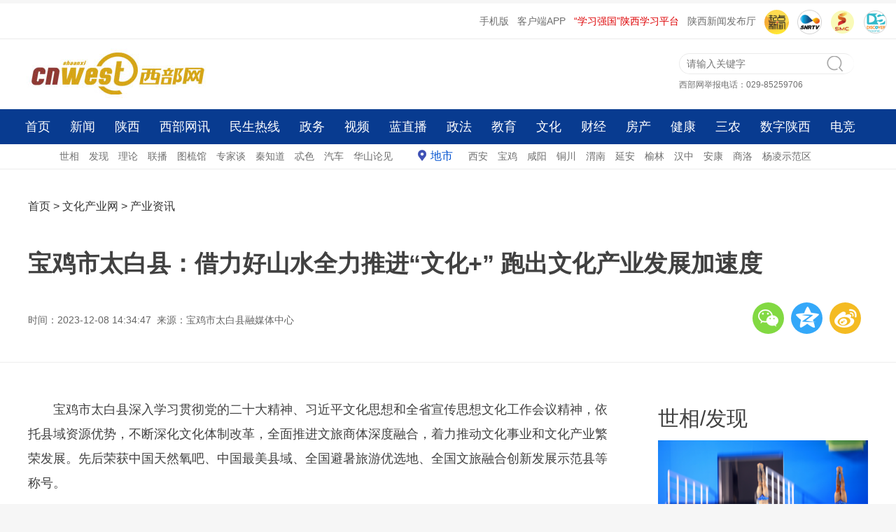

--- FILE ---
content_type: text/html
request_url: http://www.shaanxici.cn/cyzx/a/2023/12/08/22136042.html
body_size: 8155
content:

<!DOCTYPE html>
<html>
<head>
<meta charset="UTF-8">
<title>宝鸡市太白县：借力好山水全力推进“文化+” 跑出文化产业发展加速度 - 西部网（陕西新闻网）</title>
<meta name="keywords" content="旅游 文化 文化产业 推进 文产"/>
<meta name="description" content="制定《太白县加快推进旅游与文化产业发展的实施意见》《太白县文化产业扶持奖励办法》等，为全县文化产业发展明晰了思路，坚定了信心"/>
<meta name="robots" content="index, follow"/>
<meta name="googlebot" content="index, follow"/>
<meta http-equiv="X-UA-Compatible" content="IE=Edge,chrome=1">
<meta name="renderer" content="webkit"/>
<meta http-equiv="mobile-agent" content="format=html5; url=http://m.cnwest.com/cyzx/a/2023/12/08/22136042.html">
<link rel="alternate" media="only screen and (max-width: 640px)" href="http://m.cnwest.com/cyzx/a/2023/12/08/22136042.html">
<script type="text/javascript">
		var mywapurl = "http://m.cnwest.com/cyzx/a/2023/12/08/22136042.html";
	</script>
<script type="text/javascript">
		(function() {
			var a = {
				Android: function() {
					return navigator.userAgent.match(/Android/i)
				},
				BlackBerry: function() {
					return navigator.userAgent.match(/BlackBerry/i)
				},
				iOS: function() {
					return navigator.userAgent.match(/iPhone|iPad|iPod/i)
				},
				Opera: function() {
					return navigator.userAgent.match(/Opera Mini/i)
				},
				Windows: function() {
					return navigator.userAgent.match(/IEMobile/i)
				},
				any: function() {
					return (a.Android() || a.BlackBerry() || a.iOS() || a.Opera() || a.Windows())
				}
			};
			if (a.any()) {
				var g = window.location.href;
				if (g.indexOf("?from=pc") >= 0) {
					return false
				}
				//alert(mywapurl)
				if(mywapurl && mywapurl.indexOf('/1970/01/01')===-1){window.location = mywapurl;}
			}
		})();
	</script>
<link rel="stylesheet" type="text/css" href="http://res.cnwest.com/t/site/10001/663789250d35fb30006597dcddc4be8b/assets/cnwest2022/public/css/public.css">
<link rel="stylesheet" type="text/css" href="http://res.cnwest.com/t/site/10001/663789250d35fb30006597dcddc4be8b/assets/cnwest2022/public/css/content.css">
<link rel="stylesheet" type="text/css" href="http://res.cnwest.com/t/site/10001/663789250d35fb30006597dcddc4be8b/assets/cnwest2022/public/css/attachments.css">
<link rel="stylesheet" type="text/css" href="http://res.cnwest.com/t/site/10001/663789250d35fb30006597dcddc4be8b/assets/cnwest2022/public/css/listpublic.css">
</head>
<body>
<script src="http://dup.baidustatic.com/js/ds.js"></script>
<div class="layout-ad">
<script>
		(function() {
			var s = "_" + Math.random().toString(36).slice(2);
			document.write('<div id="' + s + '"></div>');
			(window.slotbydup=window.slotbydup || []).push({
				id: '8060625',
				container: s,
				size: '1200,70',
				display: 'inlay-fix'
			});
		})();
	</script>
</div>
<div class="layout-ad">
<script>
(function() {
    var s = "_" + Math.random().toString(36).slice(2);
    document.write('<div id="' + s + '"></div>');
    (window.slotbydup=window.slotbydup || []).push({
        id: '8060626',
        container: s,
        size: '1200,70',
        display: 'inlay-fix'
    });
})();
</script>
</div>
<div class="clear"></div>
<div id="top">
<ul class="toplink">
<li><a href="http://m.cnwest.com/" target="_blank">手机版</a></li>
<li><a href="https://qidian.sxtvs.com/" target="_blank">客户端APP</a></li>
<li class="red"><a href="https://sn.xuexi.cn/" target="_blank">“学习强国”陕西学习平台</a></li>
<li><a href="http://pub.cnwest.com/" target="_blank">陕西新闻发布厅</a></li>
<li><a href="https://qidian.sxtvs.com/" target="_blank"><img src="http://res.cnwest.com/t/site/10001/a209bcf3e52b0593bd2c51ae47c9d6ab/assets/public2018/images/logo300/logoQidian.png" width="35" height="35" alt="" style="border-radius:50%"/></a></li>
<li><a href="http://www.snrtv.com/" target="_blank"><img src="http://res.cnwest.com/t/site/10001/663789250d35fb30006597dcddc4be8b/assets/cnwest2022/public/images/icon2.png" width="35" height="35" alt=""/></a></li>
<li><a href="http://www.sxtvs.com/" target="_blank"><img src="http://res.cnwest.com/t/site/10001/663789250d35fb30006597dcddc4be8b/assets/cnwest2022/public/images/icon3.png" width="35" height="35" alt=""/></a></li>
<li><a href="http://discover.snrtv.com/" target="_blank"><img src="http://res.cnwest.com/t/site/10001/663789250d35fb30006597dcddc4be8b/assets/cnwest2022/public/images/icon4.png" width="35" height="35" alt=""/></a></li>
</ul>
</div>
<div class="clear"></div>
<div id="header"><div class="left logo"><a href="http://www.cnwest.com/" target="_blank"><img src="http://res.cnwest.com/t/site/10001/663789250d35fb30006597dcddc4be8b/assets/cnwest2022/public/images/logo.jpg"></a></div>
<div class="right header-r"><div class="qg" id="ad4"></div><div class="box-r"><div class="search">
<form action="http://website.cnwest.com/s" name="search" method="get" target="_blank">
<input type="text" name="wd" id="wd" class="commonSearchInput" value="" autocomplete="on" placeholder="请输入关键字"/><button type="submit" id="search-btn" class="commonSearchBtn"></button></form>
</div><div class="weifa">西部网举报电话：029-85259706 </div></div></div>
</div>
<div id="nav">
<div class="top-nav">
<div class="top-nav-main">
<div class="layout">
<a href="http://www.cnwest.com/" target="_blank">首页</a> <a href="http://news.cnwest.com/index.html" target="_blank">新闻</a>
<a href="http://shaanxi.cnwest.com/index.html" target="_blank">陕西</a>
<a href="http://news.cnwest.com/bwyc/index.html" target="_blank">西部网讯</a>
<a href="http://rexian.cnwest.com/" target="_blank">民生热线</a>
<a href="http://gov.cnwest.com/index.html" target="_blank">政务</a>
<a href="http://www.snrtv.com/" target="_blank">视频</a>
<a href="http://live.cnwest.com/" target="_blank">蓝直播</a>
<a href="http://zhengfa.cnwest.com/" target="_blank">政法</a>
<a href="http://edu.cnwest.com/index.html" target="_blank">教育</a>
<a href="http://www.shaanxici.cn/" target="_blank">文化</a>
<a href="http://finance.cnwest.com/index.html" target="_blank">财经</a>
<a href="http://house.cnwest.com/index.html" target="_blank">房产</a>
<a href="http://health.cnwest.com/index.html" target="_blank">健康</a>
<a href="http://sannong.cnwest.com/" target="_blank">三农</a>
<a href="http://hct.cnwest.com/index.html" target="_blank">数字陕西</a>
<a href="http://es.cnwest.com/" target="_blank">电竞</a>
</div>
</div>
</div>
</div>
<div id="subnav">
<div class="layout">
<a href="http://news.cnwest.com/shixiang/index.html" target="_blank">世相</a> <a href="http://news.cnwest.com/faxian/index.html" target="_blank">发现</a>
<a href="https://sn.xuexi.cn/local/list.html?6b4b63f24adaa434bb66a1ac37e849e0=e0f61814608d11007fee82e9238616879edaee692f18ce315d35036d9ceecc883d623dd4329d9670f63c3efaa04d2b5b&page=1" target="_blank">理论</a>
<a href="http://news.cnwest.com/lianbo/index.html" target="_blank">联播</a>
<a href="http://news.cnwest.com/tujie/index.html" target="_blank">图梳馆</a>
<a href="http://news.cnwest.com/zjt/index.html" target="_blank">专家谈</a>
<a href="http://news.cnwest.com/qzd/index.html" target="_blank">秦知道</a>
<a href="http://www.cnwest.com/teise/index.html" target="_blank">忒色</a>
<a href="http://auto.cnwest.com/index.html" target="_blank">汽车</a>
<a href="http://news.cnwest.com/pinglun/index.html" target="_blank">华山论见</a>
<a href="http://news.cnwest.com/dishi/index.html" target="_blank" class="dishi">地市</a>
<a href="http://news.cnwest.com/xian/index.html" target="_blank">西安</a>
<a href="http://news.cnwest.com/baoji/index.html" target="_blank">宝鸡</a>
<a href="http://news.cnwest.com/xianyang/index.html" target="_blank">咸阳</a>
<a href="http://news.cnwest.com/tongchuan/index.html" target="_blank">铜川</a>
<a href="http://news.cnwest.com/weinan/index.html" target="_blank">渭南</a>
<a href="http://news.cnwest.com/yanan/index.html" target="_blank">延安</a>
<a href="http://news.cnwest.com/yulin/index.html" target="_blank">榆林</a>
<a href="http://news.cnwest.com/hanzhong/index.html" target="_blank">汉中</a>
<a href="http://news.cnwest.com/ankang/index.html" target="_blank">安康</a>
<a href="http://news.cnwest.com/shangluo/index.html" target="_blank">商洛</a>
<a href="http://news.cnwest.com/yangling/index.html" target="_blank">杨凌示范区</a>
<a href="http://qqqsdh.com/" target="_blank" style="display:none;">秦商大会</a>
</div>
</div>
<div class="clear"></div>
<div class="area fixedNav hide" id="fixedNav">
<div class="part">
<div class="layout">
<a href="http://www.cnwest.com/" target="_blank">首页</a>
<a href="http://news.cnwest.com/index.html" target="_blank">新闻</a>
<a href="http://shaanxi.cnwest.com/index.html" target="_blank">陕西</a>
<a href="http://news.cnwest.com/bwyc/index.html" target="_blank">西部网讯</a>
<a href="http://rexian.cnwest.com/" target="_blank">民生热线</a>
<a href="http://gov.cnwest.com/index.html" target="_blank">政务</a>
<a href="http://www.snrtv.com/" target="_blank">视频</a>
<a href="http://live.cnwest.com/" target="_blank">蓝直播</a>
<a href="http://zhengfa.cnwest.com/" target="_blank">政法</a>
<a href="http://edu.cnwest.com/index.html" target="_blank">教育</a>
<a href="http://www.shaanxici.cn/" target="_blank">文化</a>
<a href="http://finance.cnwest.com/index.html" target="_blank">财经</a>
<a href="http://house.cnwest.com/index.html" target="_blank">房产</a>
<a href="http://health.cnwest.com/index.html" target="_blank">健康</a>
<a href="http://sannong.cnwest.com/" target="_blank">三农</a>
<a href="http://hct.cnwest.com/index.html" target="_blank">数字陕西</a>
</div>
</div>
</div>
<div id="conbox">
<div class="w1200">
<div class="layout-left">
<div class="pos">
<a href="http://www.cnwest.com" class="word1" target="_blank">首页</a>
> <a href="http://www.shaanxici.cn" class="word1" target="_blank">文化产业网</a> > <a href="http://www.shaanxici.cn/cyzx/index.html" class="word1" target="_blank">产业资讯</a>
</div>
</div>
<div class="layout-right">
</div>
</div>
<div class="w1200">
<h1>
宝鸡市太白县：借力好山水全力推进“文化+” 跑出文化产业发展加速度 </h1>
</div>
<div class="w1200 timely">
<div class="layout-left">
<p>
时间：2023-12-08 14:34:47
&nbsp;来源：宝鸡市太白县融媒体中心 </p>
</div>
<div class="layout-right">
<ul>
<li class="weixin" id="weixin"></li>
<li class="qqkj"><a id="qqkj" href="javascript:void(0)" target="_blank"></a></li>
<li class="wb"><a id="wb" href="javascript:void(0)" target="_blank"></a></li>
</ul>
<div class="listEwm">
<p>分享到微信朋友圈<i class="closed"></i></p>
<div class="code"></div>
<div>打开微信，点击 “ 发现 ” ，使用 “ 扫一扫 ” 即可将网页分享至朋友圈。</div>
</div>
<div style="display:none;">
<h1 id="shareTitle">宝鸡市太白县：借力好山水全力推进“文化+” 跑出文化产业发展加速度</h1>
<p id="shareNote">制定《太白县加快推进旅游与文化产业发展的实施意见》《太白县文化产业扶持奖励办法》等，为全县文化产业发展明晰了思路，坚定了信心</p>
<img id="shareImg" src="">
</div>
</div>
</div>
</div>
<div class="con mb20">
<div class="con-left">
<div class="con-detail" id="conCon">
<p>宝鸡市太白县深入学习贯彻党的二十大精神、习近平文化思想和全省宣传思想文化工作会议精神，依托县域资源优势，不断深化文化体制改革，全面推进文旅商体深度融合，着力推动文化事业和文化产业繁荣发展。先后荣获中国天然氧吧、中国最美县域、全国避暑旅游优选地、全国文旅融合创新发展示范县等称号。</p><p><strong>做好顶层设计，筑牢发展“硬支撑”。</strong></p><p>一是健全体制机制。县委成立文化产业发展领导小组，年内召开4次领导小组专题会议，分析研判工作，系统推进文产发展。制定《太白县加快推进旅游与文化产业发展的实施意见》《太白县文化产业扶持奖励办法》等，为全县文化产业发展明晰了思路，坚定了信心。</p><p>二是紧盯数据指标。先后走访调研文产企业15次，帮助解决困难问题，指导企业做好数据统计和上报，做到不漏不错、应统尽统，文化产业营收呈上升趋势。</p><p>三是指导企业纳统。着眼县域优势资源，积极培育文产企业，对晨雨实业有限公司、陕西天星酒店管理有限公司、太白云端山居有限公司进行实地调研指导，制定培育计划，确保顺利纳统。</p><p><strong>推进深度融合，培育发展“新动能”。</strong></p><p>按照市委十项重点任务工作要求，积极推进文旅商体农等方面深度融合，助推文化产业繁荣发展。</p><p>一是推进“文化+旅游”。高规格建成太白高山植物园、游客服务中心，依托红军标语纪念馆扩建长征文化公园，修复罗马湾革命遗址等一批红色旅游景点，上线太白旅游APP，不断丰富旅游供给；积极参加文产工作培训，组团参加深圳文博会和西部文产博览会，现场签约2个文化产业项目，总投资5.6亿元；指导鳌山滑雪场、青峰峡景区积极申报省级文化产业发展专项资金，推动文化产业发展壮大。</p><p>二是推进“文化+商贸”。以创建夜间文化旅游消费聚集区为目标，重点打造海棠商贸综合体、风情步行街、塘口遗风民宿群、黄柏塬傥骆古道商业街等一批精品街区，精心组织旅游避暑季，带动20余万游客参与沉浸式演出，做活做强太白夜间经济；高标准打造梅林山居、里想森林、见山等高端民宿，对100名民宿从业人员开展专题培训，进一步提升经营管理水平和服务质量，以商贸服务繁荣助推文化产业发展。</p><p>三是推进“文化+体育”。与西安思源学院合作建成亚高原体育运动学校，鳌山滑雪研学基地带动三次产业向文化产业加速聚集，形成了独具太白特色的冰雪运动文化。22-23雪季举办冰雪系列活动10余场次，接待游客27万人，营业收入8600万元。</p><p>四是推进“文化+农业”。基于农业大县的太白县情，先后建成晨雨实业、绿蕾农业、秦西蔬菜等一批农旅融合产业园，形成了以咀头、鹦鸽、桃川三个镇为重点的生态农业观光区，以姜眉公路为轴线的乡村农家游体验带，成功创建为全国休闲农业与乡村旅游示范县。</p><p><strong>优化服务环境，厚植发展“新沃土”。</strong></p><p>一是优化旅游环境。以创建全国文明城市为目标，以城乡环境综合整治为抓手，以“目光所及皆为美”为标准，拆除违法建设广告牌和乱搭乱建，城区实施拆墙透绿和“弱电地埋”改造，免费对外开放机关事业单位停车位556个，进一步提升旅游县城的风貌和品质。</p><p>二是优化营商环境。以营商环境突破年活动为契机，紧盯34个文旅商体融合发展重点项目和9家规上文化企业，采取“一对一”专线服务，做到“一窗办理”“一网通办”，简流程、缩时限，不断优化项目服务。</p><p>三是优化服务环境。依托新时代文明实践活动，在鳌山滑雪场、黄柏塬、青峰峡等旅游景点设立新时代文明实践基地，在县城游客聚集区设立新时代文明实践点，常态化组织志愿者开展旅游咨询服务，不断提升游客体验感和满意度。</p>
<p class="bianji">
编辑：任晓彤 </p>
</div>
<div class="clear"></div>
</div>
<div class="con-right">
<div class="r-con">
<div class="shixiang">
<h2><a href="http://news.cnwest.com/shixiang/index.html" target="_blank">世相</a>/<a href="http://news.cnwest.com/faxian/index.html" target="_blank">发现</a></h2>
<div class="shixiang-con">
<ul>
<li>
<a href="http://news.cnwest.com/bwyc/a/2025/11/21/23241452.html" target="_blank">
<img src="http://img.cnwest.com/a/10001/202511/21/fef405be9427595ba418de99399119d9.png" border="0">
<p>发现丨7金13银17铜！“陕”耀全运展新姿</p>
</a>
</li>
<li>
<a href="http://news.cnwest.com/bwyc/a/2025/11/20/23240834.html" target="_blank">
<img src="http://img.cnwest.com/a/10001/202511/20/e28c9fbe91cfe9dc705f43be76999722.png" border="0">
<p>发现丨电视剧《长安十二时辰》里的火晶柿子又熟了</p>
</a>
</li>
</ul>
</div>
</div>
<div class="content_adright mt20">
</div>
<div class="shixiang mt20">
<h2><a href="http://rexian.cnwest.com/" target="_blank">民生热线</a></h2>
<div class="minsheng-con">
<ul>
<li>
<a href="http://news.cnwest.com/bwyc/a/2025/11/05/23230598.html" target="_blank">2025“关注今冬供暖”问题线索征集启动</a>
</li>
<li>
<a href="http://news.cnwest.com/bwyc/a/2025/10/28/23224808.html" target="_blank">西部网民生热线“陕光时刻”话题征集活动启动</a>
</li>
<li>
<a href="http://news.cnwest.com/msrx/a/2025/11/07/23231861.html" target="_blank">小区消防通道被私家车违停占用 经开区：已治理</a>
</li>
<li>
<a href="http://news.cnwest.com/msrx/a/2025/11/07/23231864.html" target="_blank">神木一小区门前道路成单向行驶 交管部门：已调整</a>
</li>
</ul>
</div>
</div>
<div class="shipin">
<h2><a href="http://www.snrtv.com/" target="_blank">视频</a></h2>
<div class="shipin-con">
<div class="shipin-img">
<a href="http://www.snrtv.com/snr_sxxwlb/a/2025/11/27/23244863.html" target="_blank">
<img src="http://img.cnwest.com/a/10001/202511/27/afce8930181ea2e63da5156974d06329.png" border="0">
</a>
<a href="http://www.snrtv.com/snr_sxxwlb/a/2025/11/27/23244863.html" target="_blank">
<span></span>
</a>
</div>
<h3>
<a href="http://www.snrtv.com/snr_sxxwlb/a/2025/11/27/23244863.html" target="_blank">陕西财政从五方面推动新质生产力发展</a>
</h3>
<div class="shipin-img">
<a href="http://www.snrtv.com/snr_sxxwlb/a/2025/11/27/23244860.html" target="_blank">
<img src="http://img.cnwest.com/a/10001/202511/27/1e97871d191568ed2bd7e6907510a080.png" border="0">
</a>
<a href="http://www.snrtv.com/snr_sxxwlb/a/2025/11/27/23244860.html" target="_blank">
<span></span>
</a>
</div>
<h3>
<a href="http://www.snrtv.com/snr_sxxwlb/a/2025/11/27/23244860.html" target="_blank">引汉济渭工程秦岭输水隧洞完成首次“体检”</a>
</h3>
</div>
<div class="minsheng-con">
<ul>
<li><a href="http://www.snrtv.com/snr_sxxwlb/a/2025/11/27/23244857.html" target="_blank">西北首家市内免税店在西安开门营业</a></li>
<li><a href="http://www.snrtv.com/snr_sxxwlb/a/2025/11/27/23244854.html" target="_blank">西安口岸外国人入境卡网上填报系统启用</a></li>
<li><a href="http://www.snrtv.com/snr_sxxwlb/a/2025/11/27/23244848.html" target="_blank">牢记“国之大者” 当好秦岭卫士</a></li>
</ul>
</div>
</div>
</div>
</div>
</div>
<div class="clear"></div>
<div class="w1280">
<div class="foot">
<a href="http://www.cnwest.com/about/aboutus.htm" target="_blank">网站简介</a>&nbsp;|&nbsp;
<a href="http://www.cnwest.com/about/news.htm" target="_blank">本网动态</a>&nbsp;|&nbsp;
<a href="http://www.cnwest.com/about/links.htm" target="_blank">友情链接</a>&nbsp;|&nbsp;
<a href="http://www.cnwest.com/about/copyrights.htm" target="_blank">版权声明</a>&nbsp;|&nbsp;
<a href="http://www.cnwest.com/about/tougao.htm" target="_blank">我要投稿</a>&nbsp;|&nbsp;
<a href="http://www.cnwest.com/about/contact.htm" target="_blank">联系我们</a>&nbsp;|&nbsp;
<a href="http://exmail.qq.com/login" target="_blank">工作邮箱</a> |
<a href="http://www.shaanxijubao.cn/" target=_blank>不良信息举报</a> |
<a href="https://www.piyao.org.cn/mobile.htm" target=_blank>中国互联网联合辟谣平台</a>
</div>
<div class="foot-word">
<a href="http://www.cnwest.com/teise/a/2020/11/05/19252472.html" target="_blank">本网站法律顾问：陕西洪振律师事务所主任 王洪</a></br>
<a target="_blank" href="https://beian.miit.gov.cn/">陕ICP备07012147号</a> 互联网新闻信息服务许可证：61120170002 </br>
信息网络传播视听节目许可证：2706142 陕公网安备 61011302000103号</br>
地址：陕西省西安市长安南路336号 联系电话：029-85257337（传真） 商务电话：029-85226012
投稿邮箱：news@cnwest.com</br>Copyright ©2006-<span id="nowYearCopyright"></span> 西部网（陕西新闻网） WWW.CNWEST.COM, All Rights Reserved.</br>
</div>
</div>
<script>var nowYear = new Date().getYear();nowYear = nowYear<1900?(1900+nowYear):nowYear;document.getElementById('nowYearCopyright').innerHTML=nowYear</script>
<script type="text/javascript" src="http://res.cnwest.com/t/site/10001/663789250d35fb30006597dcddc4be8b/assets/public/js/common/jquery.min.js"></script>
<script src="http://res.cnwest.com/t/site/10001/663789250d35fb30006597dcddc4be8b/assets/cnwest2022/index2022/js/scroll.js"></script>
<script>
    	//statistics
    	var moduleSource = 'pc',
			contentID = '22136042',
    		contentTitle = '宝鸡市太白县：借力好山水全力推进“文化+” 跑出文化产业发展加速度',
			contentSourceID = '',
    		contentSource = '宝鸡市太白县融媒体中心',
    		contentType = '文章',
    		contentAuthor = '',
    		publishTime = new Date(1702017287*1000), // == new Date('2023-12-08 14:34:47'.replace(/-/g,'/'))  
    		    		cateID = '4862',
    		catennName = '产业资讯',
    		    		tag = '旅游 文化 文化产业 推进 文产',
    		tagArry = tag.split(" "),
			reviewCount = 0,
			commentCount = 0,
			collectCount = 0,
			shareCount = 0,
			likeCount = 0;
    	var smcTjCallFlag = "1";
</script>
<script src="http://res.cnwest.com/t/site/10001/663789250d35fb30006597dcddc4be8b/assets/cnwest2022/public/js/base-min.js" type="text/javascript"></script>
<script src="http://res.cnwest.com/t/site/10001/663789250d35fb30006597dcddc4be8b/assets/cnwest2022/public/js/article.js" type="text/javascript"></script>
<script src="http://res.cnwest.com/t/site/10001/663789250d35fb30006597dcddc4be8b/assets/cnwest2022/public/js/timing-control.js"></script>
<script src="http://res.cnwest.com/t/site/10001/663789250d35fb30006597dcddc4be8b/assets/cnwest2022/public/js/articleHang.js" type="text/javascript"></script>
<script type="text/javascript" src="http://res.cnwest.com/t/site/10001/663789250d35fb30006597dcddc4be8b/assets/cnwest2022/public/js/tj/baidu-tj.js"></script>
<script type="text/javascript" src="http://toutiao.cnwest.com/static/js/smc-tj-function.js"></script> 
<script type="text/javascript">
    var shareVariable = {
//        sid: '',
//        aid: '',
//        cid: '',
        sid: '10001',
        aid: '1',
        cid: '22136042',
        suffix: '.cnwest.com'
    };
    window.TJ = 'http://tongji.cnwest.com/tj.gif';
    (function() {
        var unique = (function () {
            var time= (new Date()).getTime()+'-', i=0;
            return function () {
                return time + (i++);
            }
        })();

        var imgLog = function (url) {
            var data = window['imgLogData'] || (window['imgLogData'] = {});
            var img = new Image();
            var uid = unique();
            img.onload = img.onerror = function () {//销毁一些对象
                img.onload = img.onerror = null;
                img = null;
                delete data[uid];
            };
            img.src = url + '&_uid=' + uid;
        };
        var src = window.TJ + '?sid=' + shareVariable.sid + '&cid=' + shareVariable.cid + '&aid=' + shareVariable.aid + '&url='+location.href;
        imgLog(src);
    })();
</script> 
</body>
</html>


--- FILE ---
content_type: text/css
request_url: http://res.cnwest.com/t/site/10001/663789250d35fb30006597dcddc4be8b/assets/cnwest2022/public/css/public.css
body_size: 2489
content:
/* CSS Document public*/
/*2022-04-20*/
/*--Globals--*/
body{background:#f6f6f6;}
body,h1,h2,h3,h4,h5,h6,hr,p,blockquote,dl,dt,dd,ul,ol,li,pre,form,fieldset,legend,button,input,textarea,th,td{margin:0;padding:0;}
body,button,input,select,textarea{font:14px/1.6 "Microsoft YaHei", Arial,"Hiragino Sans GB",HELVETICA,sans-serif; color:#414141;}
h1, h2, h3, h4, h5, h6 {font-size:100%;}
section, article, aside, header, footer, nav, dialog, figure {display: block;}
a {color:#414141; text-decoration:none;}
a:hover {color:#414141; text-decoration:underline;cursor:pointer;}
img{border:0; vertical-align:middle;}
ul,ol{list-style:none;}
input#wd:-webkit-autofill, textarea#wd:-webkit-autofill, select#wd:-webkit-autofill { background-color: #ddd;color: #ccc;}
.clear{clear:both;font-size:1px;width:1px;height:0;visibility:hidden;margin-top:0px!important;*margin-top:-1px;line-height:0}
.clearfix:after{content:"\20";display:block;height:0;line-height:0;font-size:0;clear:both; }
.clearfix:after { content: "."; display: block; height: 0; clear: both; visibility: hidden; }
.left{ float:left;}
.right{ float:right;}
.layout {width:1280px; height:100%; margin:0 auto;overflow:hidden;}
.mt10{margin-top:10px;}
.mt20{margin-top:20px;}
.mb20{margin-bottom:20px;}
.mb30{margin-bottom:30px;}
.h60{ height:60px;}
.h16{height:16px;}
.hide {	display:none}
.m20{margin:20px;}

.w1280{width:1280px; height:100%; background-color:#fff; margin:0 auto;}
/*AD*/
.adline{height:90px; width:1280px; margin:15px auto 0px; }
.adline_left830{width:830px; float: left;}
.adline_left830 a{display:inline-block; width:830px;height:90px;}
.adline_left830 img{width:830px; height:90px;}
.adline_right440 {width:440px;  float: right;}
.adline_right440  img{width:440px;  height:90px;}
.adline_left290{width:290px; float: left;}
.adline_left290 img{width:290px; height:90px;}
.adline_right980 {width:980px;  float: right;}
.adline_right980 img{width:980px;  height:90px;}
/*#s{position:fixed; left:30px; top:120px;}*/
.layout-ad{width:1280px;  margin: 0px auto 5px;}
.content_adright {width:300px; }
.content_adright img{width:300px; height:300px;} 
   
/*顶部*/
#top{ height:50px; width:1280px;margin:0 auto; border-bottom: 1px solid #ebebeb; background: #fff;}
#top ul{float:right;}
#top .toplink{margin-right:0px;}
#top .toplink li{float:left; margin-right:12px; font-size:14px; color:#6f6f6f;line-height: 50px;}
#top .toplink li.red a{color:#DD0003;}
#top .toplink li.red a:hover{color:#DD0003;}
#top .toplink li a{ color:#6f6f6f;}
#top .toplink li a img{line-height: 50px; vertical-align: middle;}

#top .drop{ position: relative;}
#top .drop label{background: url("../images/icon1.jpg") no-repeat center right; padding-right:20px; }
#top .drop .box{position: absolute; top:50px;left:10px; width: 200px; height:80px; border:1px solid #6f6f6f; padding:10px; background:#fff;box-shadow: 0px 1px 2px #ccc;display:none;}
#top .drop .box p{ width:40px; padding-right:10px; float: left; font-size:14px; color:#6f6f6f;}
#top .drop:hover .box{display: block;}

/*头部*/
#header{ width:1280px; margin:0 auto; height:100px;  background:#fff;}
#header .logo{width:300px; padding:13px 0px 0px 30px;}
#header .logo img{width:276px; height:71px;}
#header .header-r{width:650px;height:60px; padding-top:20px; }
#header .header-r .qg{float:left;}
#header .header-r .box-r{float: right; width:310px;}
#header .header-r .box-r .search{height:30px;line-height: 30px;width:280px; position: relative;}
#header .header-r .box-r .search .commonSearchInput{float:left;width:250px;height:30px;line-height: 30px;padding: 5px 10px;+padding:0;border: 1px solid #ebebeb;border-right:none;color:#8C8C8C;box-sizing: border-box;border-radius:15px;}
#header .header-r .box-r .search .commonSearchInput:focus,.commonSearchBtn:focus{outline:none;}
#header .header-r .box-r .search .commonSearchBtn{position: absolute; right:45px; top:3px;cursor:pointer;height:25px; width:25px; border: none;background: url("../images/searchlogo.png") no-repeat center left;}
#header .header-r .box-r .search .commonSearchBtn:hover{background: url("../images/searchlogoblue.png") no-repeat center left;}
#header .header-r .box-r .weifa{line-height:30px;color:#6f6f6f; font-size:12px;}


/*nav*/
#nav{width:1280px; height: 50px;margin: 0 auto;	background:#083b90;}
#nav .top-nav {	width:100%;}
#nav .top-nav .top-nav-main {	width:100%;	height:50px;	line-height:50px;	font-size:18px;	color:#fff; text-align: center;}
#nav .top-nav .top-nav-main  a{color:#fff; display: inline-block;margin-right:23px;}
#nav .top-nav .top-nav-main  a:hover{color:#d6a517;}
/*nav bottom*/
.fixedNav {	position:fixed;	bottom:0;	z-index:10000000000;width:1280px;height:50px;	line-height:50px;	font-size:18px;	color:#fff;	white-space:nowrap;	background:#083b90}
.fixedNav {	width:100%;	height:50px;	line-height:50px;	font-size:18px;	color:#fff; text-align: center;}
.fixedNav  a{color:#fff; display: inline-block;margin-right:23px;}
.fixedNav  a:hover{color:#d6a517;}
/*nav small*/
#subnav{width:1280px; height: 35px; line-height: 35px; margin: 0 auto;	background:#fff; color:#6f6f6f; }
#subnav .layout a{display: inline-block; color:#6f6f6f; font-size:14px; line-height: 32px; margin-right:10px; }
#subnav .layout a:first-child{padding-left:85px;}
#subnav .layout a.dishi{ width:40px; color:#0052D0; font-size: 16px; margin-left:20px; padding-left:20px; background: url("../images/dishi.png") no-repeat 0 6px; }



/*link*/
.link{padding:20px; margin-top:20px;}
.link_tab{ height:32px; line-height:32px; border-bottom:1px solid #ebebeb;}
.link_tab li{ float:left; width:120px; height:32px; font-size:18px; font-weight:500; text-align:center; border-right:1px solid #ebebeb;}
.curr{width:120px; height:32px; color:#4574ca; font-size:18px; font-weight:500; text-align:center;}
.link_tab_cont { padding:20px 20px; height:auto; overflow:hidden; line-height: 30px; font-size: 14px; }
.link_tab_cont a{display:inline-block; width:145px; text-align: left;}
.link_tab_cont a:nth-child(7n){margin-right:0px;}


/*footer*/

.foot {width:1260px;padding:20px 0px 20px;  height:40px; font-size:16px; color:#6f6f6f; line-height:40px; text-align:center; border-bottom:1px solid #ebebeb;}
.foot-word{ text-align: center; font-size:14px; color:#6f6f6f; line-height:24px; padding-top:30px; padding-bottom:20px;}
.foot-ad{  width:1280px;  margin:0 auto;  text-align:center; background-color:#fff; }
.foot-ad-img {height:110px;padding-top:15px;}
.foot-ad-img p a{ margin-right:10px;}
.foot-ad-img p a img{width:200px; height: 60px;}
.foot-bottom{width:1280px;  margin:0 auto;    height:43px; font-size:16px; background-color:#fff ; color:#222; line-height:43px; text-align:center;}
.foot-bottom a{ color:#222;}
.foot-ad-img{width:1200px;margin:0 auto;padding-top:40px;}
.foot-ad-img .foot-ad1{float:left; width:440px; height:70px;display:inline-block;}
.foot-ad-img .foot-ad1 img{width:440px; height:70px;}
.foot-ad-img .foot-ad2{float:left; width:180px; display:inline-block;margin-left: 10px;}
.foot-ad-img .foot-ad2 img{width:180px; height:70px; border:1px solid #eee;}
.foot-ad-img .foot-ad3{float:left;  width:180px;display:inline-block; margin-left: 10px;}
.foot-ad-img .foot-ad3 img{width:180px;height:70px;border:1px solid #eee;}
.foot-ad-img .foot-ad4{float:left;  width:180px;display:inline-block; margin-left: 10px;}
.foot-ad-img .foot-ad4 img{width:180px;height:70px;border:1px solid #eee;}
.foot-ad-img .foot-ad5{float:left;  width:180px;display:inline-block; margin-left: 10px;}
.foot-ad-img .foot-ad5 img{width:180px;height:70px;border:1px solid #eee;}








































--- FILE ---
content_type: text/css
request_url: http://res.cnwest.com/t/site/10001/663789250d35fb30006597dcddc4be8b/assets/cnwest2022/public/css/content.css
body_size: 2848
content:
/* CSS Document3 */
.layout-ad{width:1280px; margin: 0px auto 5px;}
.content_adright {width:300px; }
.content_adright img{width:300px;} 
#conbox{width:1200px; height:auto; padding:40px; background-color: #fff; margin: 0 auto;border-bottom: 1px solid #ededed;border-top: 1px solid #ededed;}

/*header*/
.w1200{width:1200px;margin: 0 auto;}
.layout-left{width:900px; float:left; }
.layout-right{width:300px; float: right; position: relative;}
.layout-left .pos{ font-size:16px; color:#333; height: 40px; }
.layout-left .pos .word1{font-size:16px; color:#333;}
.layout-left .pos .fgf{font-size:16px;  line-height:26px; padding:0px 6px;}
.layout-right img{ position: absolute; right:0;top:0;}
.w1200 h1{padding:30px 0px;  line-height:50px; font-size:2.4em; font-weight:600;width:100%;clear:both; } 
.w1200 .subTitle{font-size:18px;line-height:35px;color:#666}
.timely{ height:45px;}
.w1200 .layout-left p{ height:50px; line-height:50px; font-size:1em;  color:#666;}
.w1200 .layout-right ul{ height:50px; line-height:50px;  position: absolute; right:0;top:0; }
.w1200 .layout-right li{ float:left; margin-right:10px;}
.w1200 .layout-right li.weixin{ width:45px; height:45px; border-radius:50%; background:url(../images/weixin.png) 1px 5px #82d942;}
.w1200 .layout-right li.qqkj{ width:45px; height:45px; border-radius:50%; background:url(../images/qqkj0.png) -2px 2px #34a8f9;}
.w1200 .layout-right li.wb{ width:45px; height:45px; border-radius:50%; background:url(../images/wb.png) 3px 2px #f4bb22;}
.w1200 .layout-right li a{width:45px; height:45px; border-radius:50%;display:block;}
.w1200 .layout-right li.gengduo{ width:45px; height:45px; border-radius:50%; background:url(../images/gengduo.png) 4px 2px #f76e4a;}

/*con*/
.con{ width:1200px;margin:0px auto 20px; padding:40px;background-color: #fff;  height:auto; overflow:hidden;}
.con .con-left{ width:840px; height:100%; float:left; margin-right:60px;}
.con .con-right{ width:300px; height:100%; float:right;}
.con .r-con{ width:300px; margin:0 auto;}
/*con*/


.con .con-detail p{ text-indent:2em; line-height:35px; font-size:18px; padding:10px 0px; }
.con .con-detail p img{text-align:center; max-width:750px;display: block;margin: 0 auto;}
.con .con-detail p a{color:#08c;}
.con .con-detail p a:hover{color:#08c;}

.con .con-detail table{border:solid #ededed; border-width:1px 0px 0px 1px;margin:20px auto 20px auto;}
.con .con-detail td{border:solid #ededed; border-width:0px 1px 1px 0px;word-break: break-all;}
.con .con-detail td p{font-size:16px;text-indent:0em;padding-left:1em;padding-right:1em;margin:0;}

.con .con-detail .videoBox{text-indent:0;position:relative;background:#000;width:100%;margin: 0 auto;}
.con .con-detail .videoBox iframe{position:absolute;z-index:2;top:0;left:0;width:100%;height:100%;}
.con .con-detail .videoBox video{position:absolute;z-index:2;top:0;left:0;width:100%;height:100%;}
.con .con-detail .videoBox:after{content: '';display: block;padding-top: 56.25%;z-index:1}

.con .con-detail .audioBox{text-indent:0;width:360px;margin: 0 auto;height:90px;border:1px solid #ededed;border-radius:6px;padding:15px 15px 15px 0px;box-sizing:border-box;overflow:hidden;}
.con .con-detail .audioBox .icon{float:left;width:88px;text-align:center;}
.con .con-detail .audioBox .icon img{width:38px;height:38px;display:block}
.con .con-detail .audioBox .icon time{line-height:12px;font-size:12px;color:#939393;display: block;margin-top:10px;}
.con  .con-detail .audioBox .title{font-size:17px;line-height:30px;display:-webkit-box;-webkit-box-orient:vertical;-webkit-line-clamp:2;overflow:hidden;word-break:break-all}

.con .con-detail .bianji { margin:40px 0px 0px 0px; height:40px; font-size:14px;text-align: right;}
.con .con-detail-bottom { width:100%; height:110px; border-top:1px solid #ededed; padding-top:20px; }
.con .con-detail-bottom-left{ float:left; width:275px;}

.con .con-detail-bottom .con-detail-bottom-left ul{ height:90px; line-height:90px;  padding-top:30px; }
.con .con-detail-bottom .con-detail-bottom-left li{ float:left; margin-right:10px;}
.con .con-detail-bottom .con-detail-bottom-left li.weixin{ width:45px; height:45px; border-radius:50%; background:url(../images/weixin.png) 1px 5px #82d942;}
.con .con-detail-bottom .con-detail-bottom-left li.qqkj{ width:45px; height:45px; border-radius:50%; background:url(../images/qqkj0.png) -2px 2px #34a8f9;}
.con .con-detail-bottom .con-detail-bottom-left li.wb{ width:45px; height:45px; border-radius:50%; background:url(../images/wb.png) 3px 2px #f4bb22;}
.con .con-detail-bottom .con-detail-bottom-left li a{width:45px; height:45px; border-radius:50%;display:block;}
.con .con-detail-bottom .con-detail-bottom-left li.gengduo{ width:45px; height:45px; border-radius:50%; background:url(../images/gengduo.png) 4px 2px #f76e4a;}
.con .con-detail-bottom .con-detail-bottom-right{ float:right; width:200px;}
.con .con-detail-bottom .con .con-left .con-detail-bottom .con-detail-bottom-right ul li { float:left;}
.con .con-detail-bottom .con-detail-bottom-right ul li.toutiao{width: 100px; height:90px; background:url(../images/sxtt0.jpg) no-repeat;line-height:24px; height:90px; padding-left:100px; }
.con  .con-detail-bottom .con-detail-bottom-right ul li.dingge{width: 100px; height:90px; background:url(../images/dingge2.jpg) no-repeat;line-height:24px; height:90px; padding-left:100px;  margin-left:10px;}



/*load*/
#listLoad{width:100px;margin:20px auto;text-align:center;display:none;}
.con-detail-bottom-left,.layout-right{position:relative;}
.listEwm{position:absolute;left:-150px;top:0px;z-index:1000;width:240px;height:300px;background:#fff;border:1px solid #ccc;box-shadow:0 1px 13px rgb(191 191 191);padding:15px;box-sizing:border-box;color:#999;display:none}
.listEwm div{font-size:12px;line-height:17px;}
/*.listEwm .code{margin:12px 0px 12px 4px}*/
.listEwm .code{height:210px;}
.listEwm img{position: absolute; right:19px; top:40px;}
.listEwm p{height:30px;}
.listEwm p .closed{float:right;width:12px;height:12px;background:url("../images/close-btn-2.png");background-position:0px 0px;cursor:pointer;}
.listEwm p .closed:hover{background-position:0px 12px;}

.ewmbottom{position:absolute;z-index:100;left:180px;top:-150px;}



/*鍒嗛〉*/
.paging{text-align:center;}
.paging a{margin:0px 3px;}
.paging a.now{color:#CC0000}

/*图集*/
.picBox{position:relative;margin:0px auto 20px auto;width:1280px; background-color:#fff; padding-top:30px;}
.picList{text-align:center;margin-top:35px;}
.picItem{display:none;}
.picItem.show{display:block;}
.picItem img{max-width:1280px;min-height:500px;} 
.picInfo{line-height:40px;text-align:justify;position:relative;font-size:18px;}
.infoCon{padding:30px 50px;text-indent:2em;word-break:break-all;}
.picInfo .PageNum {position:absolute;top:0px;left:0px;width:70px;float: left;margin:25px 10px;font-family: Georgia, tahoma;}
.picInfo .PageNum span:first-child {font-size: 25px;color: #ef8870;margin-right:4px;}

.clickBtn{position:absolute;top:0;width:600px;cursor: pointer;opacity: 0;overflow:hidden;margin-top:35px;}
.picPre{left:0;background: url(../images/left.png) no-repeat left center;background-size:100px auto;opacity: 0;}
.picNext{right:0;background: url(../images/right.png) no-repeat right center;background-size:100px auto;opacity: 0;}
.picNext:hover,.picPre:hover{opacity: 0.5;}

.picBox .bianji{text-align:right;height: 40px;font-size: 14px;padding-right:50px;}

.moreBox{display:none;overflow:hidden;margin:0px auto 35px auto;width:1280px;padding:30px 0px; background:#fff;}
.moreBox .thisImg,.moreBox .otherImg{float:left;}
.moreBox .thisImg{width:480px;height:345px;margin-right:15px;position:relative;}
.moreBox .thisImg img{width:480px;height:345px;}
.moreBox .thisImg .thisHover{position:absolute;top:0;left:0;width:480px;height:345px;color:#fff;line-height:345px;text-align:center;font-size:15px;font-weight:bold;cursor:pointer;background-color: rgba(0,0,0, 0.5);
  -moz-transition: all 0.4s ease-in-out;
  -o-transition: all 0.4s ease-in-out;
  -webkit-transition: all 0.4s ease-in-out;
  transition: all 0.4s ease-in-out;}
.moreBox .thisImg .thisHover img{width:38px;height:33px;margin-right:10px;vertical-align: middle;
	-webkit-transform: translate3d(0,0,0) rotate3d(0,0,1,0deg) scale3d(1,1,1);
	transform: translate3d(0,0,0) rotate3d(0,0,1,0deg) scale3d(1,1,1);
	transition: opacity 0.5s, transform 0.5s;}
.moreBox .thisImg .thisHover:hover img{
	-webkit-transform: translate3d(0,0,0) rotate3d(0,0,1,-180deg) scale3d(1,1,1);
	transform: translate3d(0,0,0) rotate3d(0,0,1,-180deg) scale3d(1,1,1);
	transition: opacity 0.5s, transform 0.5s;}


.moreBox .otherImg{width:705px;height:345px;}
.moreBox .otherImg a.imgItem{float:left;width:220px;height:165px;margin:0px 15px 15px 0px;position:relative;text-align:center;overflow:hidden;}
.moreBox .otherImg a.imgItem img{width:220px;height:165px;}

.imgItem .overlay {width:220px;height:165px;position: absolute;top:0;left:0;}

.imgItem img {
  transition: all 0.4s linear;
  -moz-transition: all 0.4s linear;
  -o-transition: all 0.4s linear;
  -webkit-transition: all 0.4s linear;
  transition: all 0.4s linear;
}
.imgItem .overlay {
  opacity: 0;
  background-color: rgba(0,0,0, 0.5);
  -moz-transition: all 0.4s ease-in-out;
  -o-transition: all 0.4s ease-in-out;
  -webkit-transition: all 0.4s ease-in-out;
  transition: all 0.4s ease-in-out; 
}
.imgItem p{
  opacity: 0;
  -moz-transition: all 0.2s ease-in-out;
  -o-transition: all 0.2s ease-in-out;
  -webkit-transition: all 0.2s ease-in-out;
  transition: all 0.2s ease-in-out;
  color: #fff;
  font-size:14px;
  word-wrap:break-word;
  margin:50px 15px;
}

.imgItem:hover img {
  -moz-transform: scale(1.2);
  -ms-transform: scale(1.2);
  -o-transform: scale(1.2);
  -webkit-transform: scale(1.2);
  transform: scale(1.2);
}

.imgItem:hover .overlay {
  opacity: 1;
}

.imgItem:hover p{
  opacity: 1;
  -moz-transform: translatey(0);
  -ms-transform: translatey(0);
  -o-transform: translatey(0);
  -webkit-transform: translatey(0);
  transform: translatey(0);
  -moz-transition-delay: 0.2s;
  -o-transition-delay: 0.2s;
  -webkit-transition-delay: 0.2s;
  transition-delay: 0.2s;
}





--- FILE ---
content_type: text/css
request_url: http://res.cnwest.com/t/site/10001/663789250d35fb30006597dcddc4be8b/assets/cnwest2022/public/css/attachments.css
body_size: 2268
content:
/*文章附件*/
.attachments {width: 100%;margin: 40px auto;overflow: hidden;border: 1px solid #eee;}
.attachments label {color: #59A5FF;font-size: 16px;height: 45px;line-height: 45px;display: block;border-bottom: 1px solid #eee;padding-left:20px;}
.attachments ul {list-style: none;padding: 0}
.attachments ul li {border-bottom: 1px dashed #EEE;height: 45px;line-height: 45px;padding: 0 20px;}
.attachments ul li:last-child {border-bottom: none;}
.attachments .attach-item .attach-size {font-size: 14px;color: #CCC;float: right!important;}
.attachments .attach-download {display: inline-block;width: 70%;text-overflow: ellipsis;white-space: nowrap;overflow: hidden}
.attachments .attach-download:hover{color: #59A5FF;}
.attachments .icon-filetype{width: 18px; height: 18px; display: inline-block;background: url(../images/filetype.png);  float: left;margin-right: 10px;margin-top: 13px;}
.attachments .icon-filetype-excel{background-position: 0px 0;}
.attachments .icon-filetype-other{background-position: -18px 0;}
.attachments .icon-filetype-img{background-position: -36px 0;}
.attachments .icon-filetype-ppt{background-position: -54px 0;}
.attachments .icon-filetype-word{background-position: -72px 0;}
.attachments .icon-filetype-zip{background-position: -90px 0;}
.attachments .icon-filetype-psd{background-position: -108px 0;}

/*图集*/
.gallery{text-align:center;margin-top:20px;line-height: 1.8em;}
.gallery div{display:inline-block;overflow:hidden;padding:0px 0px 8px 0px;}

.gallery a{display:inline-block; position: relative;border:1px solid #ededed;}
.gallery a:before,.gallery a:after {position: absolute;border-bottom:1px solid #ededed;background:#fff;content: "";display: block;height: 100%;}
.gallery a:before {z-index: -1;bottom: -4px;right:4px;width: calc(100% - 10px);}
.gallery a:after {z-index: -2;bottom: -8px;right:8px;width: calc(100% - 20px);	}

.gallery a img{max-width:640px;display:block;}
.gallery a span {position: absolute;top: 10px;left: -22px;background: #2b99ff;color: #fff;width: 80px;line-height: 20px;transform: rotate(-45deg);-webkit-transform: rotate(-45deg);text-align: center;font-size: 12px;box-shadow: 0 1px 2px rgba(34,25,25,0.4);}

/*投票*/
.vote-hang-data{margin-top: 40px auto;}
.vote-hang-element{text-indent: 0;}
/*浮动*/
.clearfix:after{content:"";display:block;clear:both;visibility:hidden;height:0}
.pull-left{float: left;}
.pull-right{float: right;}

.cloud-overflow-ellipsis{overflow: hidden;text-overflow: ellipsis;white-space: nowrap;}/*文字溢出隐藏*/

.vote-link {text-indent: 0;line-height: 40px;margin: 40px auto;background: #FFFFFF;border: 1px solid #E1E1E1;border-radius: 2px;padding:10px 20px;color:#59A5FF}/*链接*/
.vote-link .new-icon-huodongbaoming,.vote-link .new-icon-zhuanti{color: #379EF1;font-size: 18px;margin-left: 10px;vertical-align: middle;}
.vote-link img{vertical-align: text-bottom;}
.vote-link a {display:block;font-size: 16px;color: #4B4B4B;text-decoration: underline;}
.vote-link a:hover{color:#59A5FF}

.vote-hang-element{position: relative;background: #FFFFFF;border: 1px solid #E1E1E1;border-radius: 2px;margin: 0 auto 10px;}
.vote-hang-top{padding: 10px 20px;}
.vote-hang-top>img{vertical-align: middle;}
.vote-hang-top>span{color: #59A5FF;font-size: 16px;}
.vote-hang-title{font-size: 16px;color: #333333;padding: 0 20px;}
.vote-hang-model{padding: 0 20px 10px;font-size: 12px;color: #999999;border-bottom: 1px dashed #D9D9D9;margin-bottom: 10px;}
.vote-hang-item{padding: 0 20px 10px;}
.vote-multi-item>input{-webkit-appearance: none;width: 16px;height: 16px;background: #FFFFFF;border: 1px solid #BEBEBE;margin-top: 0;margin-left: 0;vertical-align: middle;border-radius: 3px;}
.vote-radio-item>input{-webkit-appearance: none;width: 16px;height: 16px;border-radius: 50%;margin-top: 0;margin-left: 0;vertical-align: middle;border: 1px solid #BEBEBE;}
.vote-radio-item>label{
    /*margin-top: -8px!important;*/
}
.vote-multi-item>label{
    /*margin-top: -7px!important;*/
}
.vote-hang-item>label{width: 90%;color: #666666;font-size: 14px;margin-top: -1px;margin-left: 8px;}
.vote-multi-item input.checked{background-image: url(../images/hang/muti_checked.png);}
.vote-radio-item input.checked{background-image: url(../images/hang/checked-sky.png);}
.hang-submit-button:hover,
.vote-hang-submit:hover{cursor: pointer;}
.vote-hang-submit{height: 35px;line-height:35px;background: #59A5FF;color: #FFFFFF;text-align: center;}
.vote-hang-alert{display: none;width: 110px;height: 35px;padding: 0 10px;position: absolute;bottom: 0;top: 0;left: 0;right: 0;margin: auto;opacity: 0.4;background: #000000;border-radius: 2px;color: #FFFFFF;font-size: 15px;text-align: center;line-height: 35px;}
.vote-hang-item-title{font-size: 14px;color: #666666;margin-bottom: 5px;}
.vote-hang-item-pre>div:first-child{height: 13px;background: #E5E5E5;}
.vote-hang-item-pre>div:first-child>span{display: block;height: 13px;background: #2589FF;}
.vote-hang-item-pre>div:last-child{font-size: 12px;color: #4B4B4B;text-align: right;}
.vote-hang-compare-title{padding: 0 20px;font-size: 14px;color: #666666;}
.vote-hang-compare-image{margin: 0 20px;height: 20px;}
.vote-hang-compare-image>div:first-child{border-top-left-radius: 10px;border-bottom-left-radius: 10px;background: #67ADFF ;height: 20px;}
.vote-hang-compare-image>div:last-child{border-top-right-radius: 10px;border-bottom-right-radius: 10px;background: #F6A623;height: 20px;}
.vote-hang-compare-pre{padding: 10px 20px;font-size: 14px;color: #4B4B4B;}
.vote-hang-compare-button{font-size: 12px;color: #666666;margin-bottom: 10px;}
.vote-hang-element .border-radius{border-top-left-radius: 10px;border-bottom-left-radius: 10px;border-top-right-radius: 10px;border-bottom-right-radius: 10px;}
/*关联视频链接*/
.video-link-element{position: relative;background: #FFFFFF;border: 1px solid #E1E1E1;border-radius: 2px;margin: 40px auto;text-indent: 0;}
.video-link-top{padding: 0 10px;height: 40px;line-height: 40px;}
.video-link-top>img{vertical-align: middle;}
.video-link-top>span{color: #59A5FF;font-size: 16px;}
.video-link-player{max-height: 320px;min-width: 540px;width: 100%;height: 100%;}

.video-link-player-container{position:relative;background:#000;width:100%;}
.video-link-player-container:after {content: '';display: block;padding-top: 56.25%;z-index: 1;}
.video-link-player-container video{position: absolute;z-index: 2;top: 0;left: 0;width: 100%;height: 100%;}

.video-link-player iframe{width: 100%;height: 100%;}
.video-link-title{height: 40px;line-height: 40px;font-size: 16px;padding: 0 10px;}
.vote-blue{color: #67ADFF;}
.vote-yellow{color: #F6A623;}

/*相关阅读*/
.relatedread{width:100%;margin:40px auto}
.relatedread .panel-heading{padding:2px 10px;border:1px solid #ddd;height:40px;line-height:40px;color:#59A5FF;}
.relatedread .panel-body{padding:15px;border:1px solid #ddd;margin-top:-1px}
.relatedread .panel-body li{line-height:35px}
.relatedread .panel-body li a:hover{color:#2d7eeb;cursor:pointer}

--- FILE ---
content_type: text/css
request_url: http://res.cnwest.com/t/site/10001/663789250d35fb30006597dcddc4be8b/assets/cnwest2022/public/css/listpublic.css
body_size: 896
content:
/*频道左侧栏*/
.commonLeft_cateleft1{float:left;width:200px;background:#F6F4F5; position:absolute;}
.commonLeft_cateleft1 .lzb{ margin:30px 0 20px 0;}
.commonLeft_cateleft1 .lzb .head{margin:0}
.commonLeft_cateleft1 .lzb .content{width:170px;margin:0 auto;margin-top:10px;font-family:"微软雅黑"; font-size:14px;overflow:hidden;}
.commonLeft_cateleft1 .lzb .content li{margin:10px 0 16px 0;text-align:justify;}
.commonLeft_cateleft1 .lzb .content li a{color:#333;}
.commonLeft_cateleft1 .lzb .content li span{color:#c00; font-weight:bold;}
.commonLeft_cateleft1 .lzb .content li img{width:170px; height:96px;}
.commonLeft_cateleft1 .lzb .content li p{font-size:14px; text-align:center;color:#333;font-weight:700; padding-top:10px;}


/*右侧*/
.con-right { margin-top:18px;}

.shixiang h2{height:43px; line-height:43px; font-size:30px; font-weight:500;}
.shixiang h2 a{ color:1c1c1c;}
.shixiang h2 a:hover{ color:1c1c1c;}
.shixiang ul{ margin:10px 0px;}
.shixiang ul li img{ width:300px; height:169px;}
.shixiang ul li p{ line-height:50px; height:50px; font-size:14px;  text-align:center; width:300px; overflow:hidden;}
.shixiang ul li p a{color:#1c1c1c;}

.minsheng-con li{line-height:37px; height:37px; border-bottom:1px solid #e9e9e9;font-size:14px; color:#1c1c1c; overflow:hidden;}
.minsheng-con li:last-child{border-bottom:none;}
.minsheng-con li a{color:#1c1c1c;}
.minsheng-con li a:hover{color:#636363;}

.discover h2{height:43px; line-height:43px; font-size:26px; font-weight:500; margin-top:20px;}
.discover h2 a{ color:1c1c1c;}
.discover h2 a:hover{ color:1c1c1c;}
.discover ul{ margin:10px 0px;}
.discover ul li img{ width:300px;height:169px;}
.discover ul li p{ line-height:50px; height:50px; font-size:14px;  text-align:center;}
.discover ul li p a{color:#1c1c1c;}

.shipin h2{height:43px; line-height:43px; font-size:30px; font-weight:500;margin-top:25px;}
.shipin h2 a{ color:1c1c1c;}
.shipin h2 a:hover{ color:1c1c1c;}
.shipin-con { padding-top:10px;}
.shipin-con h3{ text-align:center; font-size:14px;height:50px;overflow:hidden;}
.shipin-img { position:relative;}
.shipin-img img{ width:300px; height:169px;}
.shipin-img span{display:block; position:absolute; bottom:50px; left:110px;; width:70px; height:70px; background:url(../images/play.png) no-repeat 0 0;filter:alpha(opacity:80); opacity:0.8;  -moz-opacity:0.8;}
.shipin ul li p{ line-height:50px; height:50px; font-size:16px;  text-align:center;}
.shipin ul li p a{color:#1c1c1c;}

.quanjing h2{height:43px; line-height:43px; font-size:30px; font-weight:500; margin-top:20px;}
.quanjing h2 a{ color:1c1c1c;}
.quanjing h2 a:hover{ color:1c1c1c;}
.quanjing ul{ margin:10px 0px;}
.quanjing ul li img{ width:300px; height:360px;}
.quanjing ul li p{ line-height:50px; height:50px; font-size:14px;  text-align:center;}
.quanjing ul li p a{color:#1c1c1c;}

--- FILE ---
content_type: application/javascript
request_url: http://res.cnwest.com/t/site/10001/663789250d35fb30006597dcddc4be8b/assets/cnwest2022/public/js/articleHang.js
body_size: 1887
content:
/**
 * Created by 文韬 on 2016/12/14.
 * Modify  by cjj 20181009
 */
$(function(){
    //投票挂件
    var ids = [];//选中的投票选项id
    var hang = $(".vote-hang-data").data("hang");//挂件对象
    var articleId = $(".vote-hang-data").data("articleid");//文章id
    var hangId = $(".vote-hang-data").data("hangid");//挂件id

    //多选
    $(".vote-multi-item").off().on("click", function(e){
        var $target = $(e.currentTarget),
            id = $target.data("id"),
            $input = $target.find("input");

        if($input.hasClass("checked")){
            $input.removeClass("checked");
            ids.splice(ids.indexOf(id),1);
        }else{
            $input.addClass("checked");
            ids.push(id);
        }
    });

    //单选
    $(".vote-radio-item").off().on("click", function(e){
        var $target = $(e.currentTarget),
            id = $target.data("id"),
            $input = $target.find("input");

        if($input.hasClass("checked")){
            $input.removeClass("checked");
            ids = [];
        }else{
            $target.parent(".vote-hang-list").find("input").removeClass("checked");
            $input.addClass("checked");
            ids[0] = id;
        }
    });

    var submitting = false;
    var voteSubmit = function(e){
        var $target = $(e.currentTarget),
            hangDomain = $(".vote-hang-data").data("domain"),
            type = $target.data("type"),
            url = hangDomain + "/wap/article/vote",
            req = {
                contentid: $(".vote-hang-data").data("articleid"),
                itemid: []
            };

        if(submitting) return;
        if(type == "compare"){
            var id = $target.data("id");
            req.itemid[0] = id;
            if(vote.getState() == "finish"){
                showAlert("已投票");
                return;
            }
        }else{
            req.itemid = ids;
        }

        if(!req.itemid.length){
            showAlert("请选择投票内容");
            return;
        }
        submitting = true;
        $.post(url, req, function(res){
            if(res){
                var data = res.data;
                //投票成功
                if(data) $(".vote-result-pre").each(function(i, v){
                    var id = $(this).data("id");
                    this.style.width = data[id] + "%";
                    $("#hang_" + id).html(data[id] + "%");
                    if(type == "compare" && data[id] == 100){
                        $(this).addClass("border-radius");
                    }else{
                        $(this).removeClass("border-radius");
                    }
                });
                if(hang){
                    var hangItem = hang;
                    hangItem.timestamp = new Date().getTime();
                    if(hangItem.model == 3){
                        $.each(hangItem.items, function(key, value){
                            if(req.itemid[0] == value.id){
                                hangItem.items[key].checked = true;
                            }else{
                                hangItem.items[key].checked = false;
                            };
                        });
                    };
                    vote.setState(hangItem);
                    if(hangItem && hangItem.id && hangItem.model == 3) setCompareState();
                };
                showAlert("投票成功");
            }
            submitting = false;
        });

        function showAlert(html) {
            $(".vote-hang-alert").html(html).show();
            var timeoutid = setTimeout(function(){
                clearTimeout(timeoutid);
                $(".vote-hang-alert").hide();
                setVoteResultState();
            }, 500);
        }
    };

    //投票事件
    $(".hang-submit-button").off().on("click", voteSubmit);

    var vote = {
        setState: function(hang){
            var vote = this.getVoteList();
            vote[articleId] = hang;
            this.setVoteList(vote);
        },
        getState: function(){
            var vote = this.getVoteList(),
                hang = vote[articleId] || {},
                nowTimestamp = new Date().getTime(),
                diff = (nowTimestamp - hang.timestamp) || 10000000000,
                state = "vote";
            if(hang && (hang.id == hangId) && (diff < 12 * 60 * 60 * 1000)) state = "finish";
            return state;
        },
        getVoteList: function(){
            var vote = {};
            if(localStorage.vote){
                vote = JSON.parse(localStorage.vote)
            };
            return vote;
        },
        setVoteList: function(vote){
            localStorage.vote = JSON.stringify(vote);
        }
    };

    //处理投票、结果逻辑
    var setVoteResultState = function(){
        var $vote = $(".vote-multi-radio"),
            $result = $(".vote-multi-radio-result");
        if(vote.getState() == "vote"){
            $vote.show();
            $result.hide();
        }else{
            $vote.hide();
            $result.show();
        }
    }
    setVoteResultState();

    var setCompareState = function() {
        var $compare = $(".vote-hang-compare-button>div"),
            hangItem = vote.getVoteList()[articleId];

        if (vote.getState() == "vote") {
            $compare.find(".vote").show();
        } else {
            $.each(hangItem.items, function(k, v) {
                if (v.checked) {
                    $.each($compare, function(key, value) {
                        var id = $(value).data("id");
                        if (v.id == id) {
                            $(value).find(".voted").show();
                            $(value).find(".vote").hide();
                            if (key == 0) $(value).find("div").addClass("vote-blue");
                            else $(value).find("div").addClass("vote-yellow");
                        } else {
                            $(value).find(".vote").show();
                            $(value).find(".voted").hide();
                            if (key == 0) $(value).find("div").removeClass("vote-blue");
                            else $(value).find("div").removeClass("vote-yellow");
                        };
                    });
                };
            });
        };
    };
    if(hang && hang.id && hang.model == 3) setCompareState();

});

--- FILE ---
content_type: application/javascript
request_url: http://res.cnwest.com/t/site/10001/663789250d35fb30006597dcddc4be8b/assets/cnwest2022/index2022/js/scroll.js
body_size: 211
content:
$(function() {
	var $nav = $("#nav"),$fixedNav = $("#fixedNav");
	
	$(window).scroll(function(){
		var scrollTop = $(this).scrollTop();
		var scrollHeight = $(document).height();
		var windowHeight = $(this).height();

		if( (scrollTop > $nav.offset().top) && (scrollTop + windowHeight != scrollHeight) ){
			$fixedNav.show()
		}
		else{
			$fixedNav.hide()
		}
	});
});


--- FILE ---
content_type: application/javascript
request_url: http://res.cnwest.com/t/site/10001/663789250d35fb30006597dcddc4be8b/assets/cnwest2022/public/js/base-min.js
body_size: 4281
content:
var GLOBAL={};GLOBAL.namespace=function(c){var a=c.split("."),b=GLOBAL;for(i=(a[0]=="GLOBAL")?1:0;i<a.length;i++){b[a[i]]=b[a[i]]||{};b=b[a[i]]}};GLOBAL.Script={queuedScripts:new Array(),load:function(f){var e=f.url;if(!e){return alert("\u8f93\u5165\u7684\u811a\u672c\u6587\u4ef6\u4e3a\u7a7a")}var h=f.onload||null,b=f.order||null;var g=this;var c=g.queuedScripts.length;if(b){var a={response:null,onload:h,done:false};g.queuedScripts[c]=a}var d=this.getXHRObj();d.onreadystatechange=function(){if(d.readyState==4){if(b){g.queuedScripts[c].response=d.responseText;g.injectScripts()}else{g.createscript(d.responseText,h)}}};d.open("GET",e,true);d.send(null)},injectScripts:function(){var d=this;var b=d.queuedScripts.length;for(var c=0;c<b;c++){var a=d.queuedScripts[c];if(!a.done){if(!a.response){break}else{d.createscript(a.response,a.onload);a.done=true}}}},createscript:function(c,b){var a=document.createElement("script");document.getElementsByTagName("head")[0].appendChild(a);a.text=c;if(b){b()}},getXHRObj:function(){var a;var b=[function(){return new XMLHttpRequest()},function(){return new ActiveXObject("Microsoft.XMLHTTP")},function(){return new ActiveXObject("Xml2.XMLHTTP")}];for(var c=0;c<b.length;c++){try{a=b[c]();this.getXHRObj=b[c];break}catch(d){a=false}}if(!a){alert("Error creating the XMLHttpRequest object.")}return a}};GLOBAL.namespace("Cookie");GLOBAL.Cookie={read:function(c){var b="; "+document.cookie+"; ";var a=b.indexOf("; "+c+"=");if(a!=-1){var d=b.substring(a+c.length+3,b.length);return unescape(d.substring(0,d.indexOf("; ")))}else{return null}},set:function(d,h,b,g){var a=b*1000;var e=new Date();e.setTime(e.getTime()+a);var f=b?"; expires="+e.toGMTString():"";var c="; path=/";if(g){c="; domain="+g+"; path=/"}document.cookie=d+"="+escape(h)+f+c},del:function(a){var c=new Date(new Date().getTime()-86400);var b=null;document.cookie=a+"="+b+";expires="+c.toGMTString()+";path=/"}};GLOBAL.namespace("Event");GLOBAL.Event.getEventTarget=function(a){a=window.event||a;return a.srcElement||a.target};GLOBAL.Event.stopPropagation=function(a){a=window.event||a;if(document.all){a.cancelBubble=true}else{a.stopPropagation()}};GLOBAL.Event.on=function(c,a,b){c=typeof c=="string"?document.getElementById(c):c;if(document.all){c.attachEvent("on"+a,b)}else{c.addEventListener(a,b,false)}};GLOBAL.namespace("Dom");GLOBAL.Dom.getNextNode=function(b){b=typeof b=="string"?document.getElementById(b):b;var a=b.nextSibling;if(!a){return null}if(!document.all){while(true){if(a.nodeType==1){break}else{if(a.nextSibling){a=a.nextSibling}else{break}}}}return a};GLOBAL.Dom.setOpacity=function(a,b){a=typeof a=="string"?document.getElementById(a):a;if(document.all){a.style.filter="alpha(opacity="+b+")"}else{a.style.opacity=b/100}};GLOBAL.Dom.get=function(a){a=typeof a=="string"?document.getElementById(a):a;return a};GLOBAL.Dom.getElementsByClassName=function(h,m,o){if(m){m=typeof m=="string"?document.getElementById(m):m}else{m=document.body}o=o||"*";var d=m.getElementsByTagName(o),g=[];for(var f=0,a=d.length;f<a;f++){for(var e=0,c=d[f].className.split(" "),b=c.length;e<b;e++){if(c[e]==h){g.push(d[f]);break}}}return g};GLOBAL.Dom.addClass=function(a,b){if(!new RegExp("(^|\\s+)"+b).test(a.className)){a.className=a.className+" "+b}};GLOBAL.Dom.removeClass=function(a,b){a.className=a.className.replace(new RegExp("(^|\\s+)"+b),"")};GLOBAL.Dom.loadScript=function(src,onload){var se=document.createElement("script");se.type="text/javascript";if(arguments[2]){se.charset=arguments[2]}if(arguments[3]){se.id=arguments[3];var node;if(node=GLOBAL.Dom.get(arguments[3])){document.getElementsByTagName("head")[0].removeChild(node)}}if(
/*@cc_on!@*/
0){se.onreadystatechange=function(){if(this.readyState=="loaded"||this.readyState=="complete"){if(typeof(onload)=="function"){onload()}}}}else{se.onload=function(){if(typeof(onload)=="function"){onload()}}}se.src=src;document.getElementsByTagName("head")[0].appendChild(se)};GLOBAL.namespace("Lang");GLOBAL.Lang.trim=function(a){return a.replace(/^\s+|\s+$/g,"")};GLOBAL.Lang.base64={decode:function(h){var d="ABCDEFGHIJKLMNOPQRSTUVWXYZabcdefghijklmnopqrstuvwxyz0123456789+/=";var c,b,a,m,l,k,j,n,g=0,o=0,e="",f=[];if(!h){return h}h+="";do{m=d.indexOf(h.charAt(g++));l=d.indexOf(h.charAt(g++));k=d.indexOf(h.charAt(g++));j=d.indexOf(h.charAt(g++));n=m<<18|l<<12|k<<6|j;c=n>>16&255;b=n>>8&255;a=n&255;if(k==64){f[o++]=String.fromCharCode(c)}else{if(j==64){f[o++]=String.fromCharCode(c,b)}else{f[o++]=String.fromCharCode(c,b,a)}}}while(g<h.length);e=f.join("");return e},encode:function(j){var e="ABCDEFGHIJKLMNOPQRSTUVWXYZabcdefghijklmnopqrstuvwxyz0123456789+/=";var d,c,b,n,m,l,k,o,h=0,p=0,g="",f=[];if(!j){return j}do{d=j.charCodeAt(h++);c=j.charCodeAt(h++);b=j.charCodeAt(h++);o=d<<16|c<<8|b;n=o>>18&63;m=o>>12&63;l=o>>6&63;k=o&63;f[p++]=e.charAt(n)+e.charAt(m)+e.charAt(l)+e.charAt(k)}while(h<j.length);g=f.join("");var a=j.length%3;return(a?g.slice(0,a-3):g)+"===".slice(a||3)}};GLOBAL.Lang.isNumber=function(a){return !isNaN(a)};GLOBAL.Lang.isString=function(a){return typeof a=="string"};GLOBAL.Lang.isBoolean=function(a){return typeof a=="boolean"};GLOBAL.Lang.isFunction=function(a){return typeof a=="function"};GLOBAL.Lang.isNull=function(a){return a==null};GLOBAL.Lang.isUndefined=function(a){return typeof a=="undefined"};GLOBAL.Lang.isEmpty=function(a){return/^\s*$/.test(a)};GLOBAL.Lang.isArray=function isArray(a){return a instanceof Array};GLOBAL.Lang.isObject=function(a){return typeof a=="object"};GLOBAL.Lang.geMyTime=function(d,a){d=parseInt(d)*1000;var b="";var c=new Date();c.setTime(d);add_year=c.getYear();add_year=add_year<1900?(1900+add_year):add_year;add_mon=c.getMonth()+1;if(add_mon<10){add_mon="0"+add_mon}add_daily=c.getDate();if(add_daily<10){add_daily="0"+add_daily}add_hour=c.getHours();if(add_hour<10){add_hour="0"+add_hour}add_min=c.getMinutes();if(add_min<10){add_min="0"+add_min}add_sec=c.getSeconds();if(add_sec<10){add_sec="0"+add_sec}switch(a){case 1:b=add_year+"-"+add_mon+"-"+add_daily+" "+add_hour+":"+add_min+":"+add_sec;break;case 2:b=add_mon+"-"+add_daily+" "+add_hour+":"+add_min+":"+add_sec;break;case 3:b=add_year+"-"+add_mon+"-"+add_daily;break;case 4:b=add_mon+"-"+add_daily+" "+add_hour+":"+add_min;break}return b};GLOBAL.Lang.getCacheTime=function(c){var f=new Date().getYear();f=f<1900?(1900+f):f;var e=new Date().getMonth();var d=new Date().getDate();var b=new Date().getHours();var a=new Date().getMinutes();var g=f+"_"+e+"_"+d+"_"+b+"_";if(c<=0||c>=60){return g+a}if(a%c){g+=a-a%c}else{g+=a}return g};GLOBAL.ScriptCss={queue:[],process:[],callback:null,load:function(e,h){var j=this;var f=e.length;if(!f){return}j.callback=h;for(var d=0;d<f;d++){var b=j.getExt(e[d]);if(!b){continue}var a="scriptcss_"+b+"_"+d;switch(b){case"css":j.process[a]=0;var c={name:a,tag:"link",url:e[d]};j.creatTag(c.name,c.url,c.tag,function(){j.process[c.name]=1;j.checkStat()});break;case"js":var g=/jquery[-\d\.]*\.min\.js$/;if(g.test(e[d])){if(typeof jQuery!="undefined"){continue}}j.process[a]=0;j.queue.push({name:a,tag:"script",url:e[d]});break}}j.doQueueAction()},checkStat:function(c){var b=this;for(var a in b.process){if(!b.process[a]){return}}if(typeof b.callback=="function"){b.callback()}},doQueueAction:function(){var a=this;if(a.queue.length){var b=a.queue.shift();a.creatTag(b.name,b.url,b.tag,function(){a.process[b.name]=1;a.doQueueAction()})}else{a.checkStat()}},getExt:function(b){var a=false;var c=b.lastIndexOf(".");b=b.substr(c+1);if(b=="css"||b=="js"){a=b}return a},creatTag:function(nodename,url,tag,callback){var t=this;var node;if(node=GLOBAL.Dom.get(nodename)){node.parentNode.removeChild(node)}var style=document.createElement(tag);if(
/*@cc_on!@*/
0){style.onreadystatechange=function(){if(this.readyState=="loaded"||this.readyState=="complete"){if(typeof(callback)=="function"){callback()}this.onreadystatechange=null}}}else{style.onload=function(){if(typeof(callback)=="function"){callback()}this.onload=null}}if(tag=="link"){style.href=url;style.rel="stylesheet";style.type="text/css"}else{if(tag=="script"){style.src=url;style.type="text/javascript"}}style.id=nodename;document.getElementsByTagName("head")[0].appendChild(style)}};GLOBAL.namespace("Sys");GLOBAL.Sys.getAbout=function(d,c,b){if(typeof art=="undefined"){var a="http://app3.cnwest.com/include/";GLOBAL.ScriptCss.load([a+"artDialog/skins/default.css",a+"artDialog/artDialog.min.js"],function(){GLOBAL.Sys.getAbout(d,c,b)});return}art.dialog({id:"about",title:d,content:c,okValue:"\u5173\u95ed",follow:b,ok:function(){return true}})};GLOBAL.Sys.getIndexMonitor=function(a){if(typeof GLOBAL.IndexMonitor=="undefined"){GLOBAL.ScriptCss.load([a],function(){GLOBAL.Sys.getIndexMonitor(a)});return}GLOBAL.IndexMonitor.load()};if(top!=this){var thisurl=window.location.href;if(thisurl=="http://www.cnwest.com/"||thisurl=="http://www.sxtvs.com/"||thisurl=="http://www.sxtvs.com/sxbc/"||thisurl=="http://www.snrtv.com/"){GLOBAL.Sys.getIndexMonitor("http://app3.cnwest.com/include/lib/js/indexmonitor-mod.js")}};

function formatSeconds(value) {
	var secondTime = parseInt(value);// 秒
	var minuteTime = 0;// 分
	var hourTime = 0;// 小时
	if(secondTime > 60) {//如果秒数大于60，将秒数转换成整数
		//获取分钟，除以60取整数，得到整数分钟
		minuteTime = parseInt(secondTime / 60);
		//获取秒数，秒数取佘，得到整数秒数
		secondTime = parseInt(secondTime % 60);
		//如果分钟大于60，将分钟转换成小时
		if(minuteTime > 60) {
			//获取小时，获取分钟除以60，得到整数小时
			hourTime = parseInt(minuteTime / 60);
			//获取小时后取佘的分，获取分钟除以60取佘的分
			minuteTime = parseInt(minuteTime % 60);
		}
	}
	if(secondTime<10) secondTime='0'+secondTime;
	if(minuteTime<10) minuteTime='0'+minuteTime;
	
	var result =  minuteTime +":"+ secondTime;
	if(hourTime > 0) {
		result = hourTime+":"+ minuteTime +":"+ secondTime;
	}
	return result;
}
function countdownEvt(obj,time,name){
	var now = new Date();
	var ngh = new Date(time);
	var countdown_s = ngh.getTime() - now.getTime();
	var countdown_d = Math.floor(countdown_s / (1000 * 60 * 60 * 24)) + 1;  //包括当天

	if (countdown_d > 0)
	$(obj).html('距离'+name+'还有<em style="font-style:normal; font-size:18px; font-weight:bold; color:#c00;">'+countdown_d+'</em>天')
	else if(countdown_d == 0)
	$(obj).html('今天'+name)
};



--- FILE ---
content_type: application/javascript
request_url: http://res.cnwest.com/t/site/10001/663789250d35fb30006597dcddc4be8b/assets/cnwest2022/public/js/timing-control.js
body_size: 1693
content:
/*让代码在一个时间区间运行 e 起始时间 d 结束时间 j 回调函数  例如 "201202270000"*/
function check_time_exec(e, d, j) {
    if (!e || !d) {
        return false
    }
    if (e.length != 12 || d.length != 12) {
        return false
    }
    var g = new Date();
    var a = g.getFullYear();
    var f = g.getMonth() + 1;
    if (f <= 9) {
        f = "0" + f
    }
    var k = g.getDate();
    if (k <= 9) {
        k = "0" + k
    }
    var i = g.getHours();
    if (i <= 9) {
        i = "0" + i
    }
    var b = g.getMinutes();
    if (b <= 9) {
        b = "0" + b
    }
    var h = "" + a + f + k + i + b;
    if (h > d || h < e) {
        return false
    }
    if (typeof j == "function") {
        j()
    }
    return true
};
/**
 * 图片头数据加载就绪事件 - 更快获取图片尺寸
 * @param	{String}	图片路径
 * @param	{Function}	尺寸就绪
 * @param	{Function}	加载完毕 (可选)
 * @param	{Function}	加载错误 (可选)
 * @example imgReady('http://www.google.com.hk/intl/zh-CN/images/logo_cn.png', function () {
		alert('size ready: width=' + this.width + '; height=' + this.height);
	});
 */
var imgReady = (function () {
	var list = [], intervalId = null,

	// 用来执行队列
	tick = function () {
		var i = 0;
		for (; i < list.length; i++) {
			list[i].end ? list.splice(i--, 1) : list[i]();
		};
		!list.length && stop();
	},

	// 停止所有定时器队列
	stop = function () {
		clearInterval(intervalId);
		intervalId = null;
	};

	return function (url, ready, load, error) {
		var onready, width, height, newWidth, newHeight,
			img = new Image();

		img.src = url;

		// 如果图片被缓存，则直接返回缓存数据
		if (img.complete) {
			ready.call(img);
			load && load.call(img);
			return;
		};

		width = img.width;
		height = img.height;

		// 加载错误后的事件
		img.onerror = function () {
			error && error.call(img);
			onready.end = true;
			img = img.onload = img.onerror = null;
		};

		// 图片尺寸就绪
		onready = function () {
			newWidth = img.width;
			newHeight = img.height;
			if (newWidth !== width || newHeight !== height ||
				// 如果图片已经在其他地方加载可使用面积检测
				newWidth * newHeight > 1024
			) {
				ready.call(img);
				onready.end = true;
			};
		};
		onready();

		// 完全加载完毕的事件
		img.onload = function () {
			// onload在定时器时间差范围内可能比onready快
			// 这里进行检查并保证onready优先执行
			!onready.end && onready();

			load && load.call(img);

			// IE gif动画会循环执行onload，置空onload即可
			img = img.onload = img.onerror = null;
		};

		// 加入队列中定期执行
		if (!onready.end) {
			list.push(onready);
			// 无论何时只允许出现一个定时器，减少浏览器性能损耗
			if (intervalId === null) intervalId = setInterval(tick, 40);
		};
	};
})();
/*国美2018曝光率 内容页顶部1L*/
check_time_exec("201806140000","201806182359",function(){
    imgReady('http://g.cn.miaozhen.com/x/k=6006671&p=9P6&rt=2&ns=__IP__&v=__LOC__&vv=1&o=', function () {
		console.log('size ready: width=' + this.width + '; height=' + this.height);
	});
//GLOBAL.Dom.loadScript('http://g.cn.miaozhen.com/x/k=6002468&p=5Hg&rt=2&ns=__IP__&ni=__IESID__&v=__LOC__&vv=1&o='); 
});

--- FILE ---
content_type: application/javascript
request_url: http://res.cnwest.com/t/site/10001/663789250d35fb30006597dcddc4be8b/assets/cnwest2022/public/js/tj/baidu-tj.js
body_size: 225
content:
var _hmt = _hmt || [];
(function() {
  var hm = document.createElement("script");
  hm.src = "https://hm.baidu.com/hm.js?b71648d715fdac8baa80125d886a08e8";
  var s = document.getElementsByTagName("script")[0]; 
  s.parentNode.insertBefore(hm, s);
})();

--- FILE ---
content_type: application/javascript
request_url: http://res.cnwest.com/t/site/10001/663789250d35fb30006597dcddc4be8b/assets/cnwest2022/public/js/article.js
body_size: 5024
content:
//解析url地址
function parseURL(url) {
	var a =  document.createElement('a');
	a.href = url;
	return {
		source: url,
		protocol: a.protocol.replace(':',''),
		host: a.hostname,
		port: a.port,
		query: a.search,
		params: (function(){
			var ret = {},
				seg = a.search.replace(/^\?/,'').split('&'),
				len = seg.length, i = 0, s;
			for (;i<len;i++) {
				if (!seg[i]) { continue; }
				s = seg[i].split('=');
				ret[s[0]] = s[1];
			}
			return ret;
		})(),
		file: (a.pathname.match(/\/([^\/?#]+)$/i) || [,''])[1],
		hash: a.hash.replace('#',''),
		path: a.pathname.replace(/^([^\/])/,'/$1'),
		relative: (a.href.match(/tps?:\/\/[^\/]+(.+)/) || [,''])[1],
		segments: a.pathname.replace(/^\//,'').split('/')
	};
}
	
function cateMore(){
	var listLoad = $("#listLoad");
	var curP;//当前页数
	var cataArr = {"647":{"num":"2","name":"娱乐"},//娱乐热点
				   "1411":{"num":"2","name":"忒色"},//忒色热点
				   "576":{"num":"2","name":"体育"},//全运动态
				   "747":{"num":"2","name":"财经"},//财经资讯
				   "737":{"num":"2","name":"文化"},//文化产业发展
				   "653":{"num":"2","name":"三农"},//三农-新闻
				   "637":{"num":"2","name":"旅游"},//旅游资讯
				   "522":{"num":"2","name":"美食"},//美食厨房
				   "578":{"num":"2","name":"健康"},//健康生活
				   "556":{"num":"2","name":"教育"},//教育新闻
				   "542":{"num":"2","name":"硬科技"},//硬科技在陕西
				   "739":{"num":"2","name":"房产"},//房产-头图
				   "420":{"num":"2","name":"汽车"}};//汽车资讯
	$(".cateList").click(function(){
		$(this).hide();
		listLoad.show();  
	
		var cataid = $(this).attr("data-id");
		var cataNode = $("#cate"+cataid);
		var pagesize = "6";
		cataArr[cataid].num++;
		curP = cataArr[cataid].num;//从第三页开始得ajax

		var getUrl = "http://website.cnwest.com/ajax/list/?page="+curP+"&pagesize="+pagesize+"&id="+cataid+"&attribute=0";
		$.ajax({
			type : "GET", 
			async:false,
			url : getUrl,
			dataType : "jsonp",
			jsonp: "callback",
			success : function(data){ 
				//if(data.status == "0"){
					var node = "";
					var pagenum = data.total / pagesize;//总页数
					//if(parseInt(data.p)+1 < data.pagenum)
					if(curP < pagenum)
					{cataNode.siblings(".cateList").show();}
					else{cataNode.siblings(".cateList").hide();}
		
					for(var i=0;i<data.data.length;i++){
						if(data.data[i].thumb == "")
						{
							node += '<li class="warp-tw"><div class="warp-tw-nr warp-tw-nr-nopic"><h3><a href="'+data.data[i].url+'" target="_blank">'+data.data[i].title+'</a></h3><p><em>'+cataArr[cataid].name+'</em>'+data.data[i].description+'</p><span>'+GLOBAL.Lang.geMyTime(data.data[i].published,3)+'</span></div></li>';
						}
						else{
							node += '<li class="warp-tw"><div class="warp-tw-pic"><a href="'+data.data[i].url+'" target="_blank"><img src="'+data.data[i].thumb.url+'"></a></div><div class="warp-tw-nr"><h3><a href="'+data.data[i].url+'" target="_blank">'+data.data[i].title+'</a></h3><p><em>'+cataArr[cataid].name+'</em>'+data.data[i].description+'<span>'+GLOBAL.Lang.geMyTime(data.data[i].published,3)+'</span></p></div></li>';
						}
					}
					cataNode.append(node);
					listLoad.hide();
				//}
				//else{alert(data.msg)}
			},
			 error: function(){
				 console.log('error');
			 }
		});
	});
}
	
/*share*/
function shareEvent(){
	var shareTitle = $("#shareTitle").html();
	var shareNote = $("#shareNote").html();
	var shareImg = $("#shareImg").attr("src");
	var shareUrl = window.location.href;
	var safeUrl= mywapurl.substring(7);
	var weiboUrl = "http://service.weibo.com/share/share.php?url="+shareUrl+"&title=【"+shareTitle+"】（来自:西部网 www.cnwest.com）&pic="+shareImg+"&searchPic=true";
	var qzoneUrl = "http://sns.qzone.qq.com/cgi-bin/qzshare/cgi_qzshare_onekey?url="+shareUrl+"&title=【"+shareTitle+"】（来自:西部网）&desc=&summary="+shareNote+"...&site=&pics="+shareImg;
	
	$("#qqkj,#qqkjB").attr("href",qzoneUrl);
	$("#wb,#wbB").attr("href",weiboUrl)
	
	$(".weixin").click(function(){
		$(this).parent("ul").siblings(".listEwm").show()
		
		var codeDiv = $(this).parent("ul").siblings(".listEwm").children(".code");
		if(codeDiv.html()==""){
			codeDiv.html('<img src="http://app3.cnwest.com/api/cnwest/qrcode/?url='+safeUrl+'" width="200" height="200"/>');
		}
	});
	$(".closed").click(function(){
		$(this).parent("p").parent(".listEwm").hide();
	});
}

//图片延迟加载
function src_load(node)
{
	node.find("img.lazy").each(function(){ 
		var original = $(this).attr("data-original");//alert(original);
		var special_str = original.substring(0,5);
		var common_url = original.substring(5);
		if(special_str == "/data")
		{
			original = "http://image.cnwest.com" + common_url;
		}
		
		$(this).attr("src",original); 
		//$(this).removeAttr("data-original");
		$(this).removeClass("lazy");
	 });
}
/*公用代码库*/
GLOBAL.lazyLoad = {
	filter_str: "lazy",
	flag_start: 1,
	flag_node: 1,
	load: function() {
		var a = this;
		a.start();
		$(window).scroll(function() {
			a.start()
		})
	},
	start: function() {
		var a = this;
		if (!a.flag_start) {
			return
		}
		a.flag_start = 0;
		var b = window.location.href.indexOf("cnwest.com") > -1 ? true: false;
		$("img." + a.filter_str).each(function() {
			var e = $(this).attr("data-original");
			if (a.isVisible($(this))) {
				var d = e.substring(0, 5);
				var c = e.substring(5);
				$(this).attr("src", e).removeClass(a.filter_str)
			}
		});
		a.flag_start = 1
	},
	isVisible: function(c) {
		var b = c.offset().top;
		if (b >= $(window).scrollTop() && b < ($(window).scrollTop() + $(window).height()) && !c.is(":hidden")) {
			return true
		}
		return false
	},
	isVisibleForSlide: function(c) {
		var b = c.offset().top;
		if (b >= $(window).scrollTop() && b < ($(window).scrollTop() + $(window).height())) {
			return true
		}
		return false
	},
	loadByNode: function(c) {
		var a = this;
		if (!a.flag_start) {
			return
		}
		a.flag_node = 0;
		var b = window.location.href.indexOf("cnwest.com") > -1 ? true: false;
		c.find("img." + a.filter_str).each(function() {
			var f = $(this).attr("data-original");
			if (a.isVisibleForSlide($(this))) {
				var e = f.substring(0, 5);
				var d = f.substring(5);
				$(this).attr("src", f).removeClass(a.filter_str)
			}
		});
		a.flag_node = 1
	}
};
	
function huaDongMen(){
	$("#menu-h li").hover(function(){
		var mIndex = $(this).attr("id").substring(1);
		$(this).siblings("li").removeClass("on");
		$(this).addClass("on")
		
		var contentH = $("#content-h");
		contentH.children("div").hide();
		contentH.children("div").eq(parseInt(mIndex)-1).show();
		//src_load(contentH.children("div").eq(parseInt(mIndex)-1));
		//GLOBAL.lazyLoad.loadByNode(contentH.children("div").eq(parseInt(mIndex)-1));
	})
}

//图集
function setSize(){
	var obj = $(".show").children("img");
	obj.attr("src",obj.attr("data-img"));
	
	setTimeout(function(){
		var imgH = obj.height();
		$(".clickBtn").css("height",imgH)
	},300);
}

function bigPicEnt(){
	if($(".picBox").length > 0 ){
		var BigPic = {
			$picItem : $(".picItem"),
			$picPre : $(".picPre"),
			$picNext : $(".picNext"),
			$infoCon : $(".infoCon"),
			$nowPageNum : $("#nowPageNum"),
			$curUrl : window.location.href.split('#')[0],
			clickNum : 0
		};
		
		//通过url锚点值显示对应图片
		var hash = parseInt(window.location.hash.substring(1),10)
		if(!(/^[0-9]+$/.test(hash) && (hash>0)) || hash > totalNum) hash = 0
		
		BigPic.clickNum = hash;
		BigPic.$picItem.eq(BigPic.clickNum).addClass("show");
		BigPic.$infoCon.html(BigPic.$picItem.eq(BigPic.clickNum).children("img").attr("data-caption"));
		BigPic.$nowPageNum.html(BigPic.clickNum+1);
		
		setTimeout(setSize,700);
		
		BigPic.$picNext.click(function(){
			BigPic.clickNum++;
			if(BigPic.clickNum < BigPic.$picItem.length){
				BigPic.$picItem.removeClass("show");
				
				BigPic.$picItem.eq(BigPic.clickNum).addClass("show");
				BigPic.$infoCon.html(BigPic.$picItem.eq(BigPic.clickNum).children("img").attr("data-caption"));
				BigPic.$nowPageNum.html(BigPic.clickNum+1);
				
				window.location.href = BigPic.$curUrl+"#"+BigPic.clickNum;
				setSize();
			}
			else{
				window.history.replaceState({}, document.title, BigPic.$curUrl);
				$(".picBox").hide();
				$(".moreBox").show();
			}
		});
		BigPic.$picPre.click(function(){
			if(BigPic.clickNum >= "1"){
				BigPic.clickNum--;
				BigPic.$picItem.removeClass("show");
				
				BigPic.$picItem.eq(BigPic.clickNum).addClass("show");
				BigPic.$infoCon.html(BigPic.$picItem.eq(BigPic.clickNum).children("img").attr("data-caption"));
				BigPic.$nowPageNum.html(BigPic.clickNum+1);
				
				if(BigPic.clickNum) window.location.href = BigPic.$curUrl+"#"+BigPic.clickNum;
				else window.history.replaceState({}, document.title, BigPic.$curUrl);
				setSize()
			}
		});
		
		BigPic.$picPre.hover(function(){
　　　　	if(BigPic.clickNum <= "0"){
				$(this).css("opacity","0");
			}
			else{$(this).css("opacity","0.5");}
		}, function(){
		　　$(this).css("opacity","0");
		});
		
		$(".thisImg").click(function(){
			$(".picBox").show();
			$(".moreBox").hide();
			
			BigPic.clickNum = 0;
			BigPic.$picItem.removeClass("show");
			
			BigPic.$picItem.eq(BigPic.clickNum).addClass("show");
			BigPic.$infoCon.html(BigPic.$picItem.eq(BigPic.clickNum).children("img").attr("data-caption"));
			BigPic.$nowPageNum.html(BigPic.clickNum+1);
			
			setSize();
		});
	}
}

function albumEvent() {	
	var playerContainer = $('.album-container');
	var $scrollbar = $("#albumlist");
    if (!playerContainer.length) return;
	
    /*切换专辑展示状态*/
    var toggleExtendState = function () {
        var method = playerContainer.hasClass('extend') ? 'removeClass' : 'addClass';
        playerContainer[method]('extend');
    }

    playerContainer.on('click', '.arrow', toggleExtendState);
	$scrollbar.tinyscrollbar();
	
	var albumTime = $(".albumTime");
	albumTime.each(function(){
		$(this).html(formatSeconds($(this).attr("date-time")));
	});
}

$(document).ready(function() {
	//GLOBAL.lazyLoad.load();
	huaDongMen()
	shareEvent();
	//cateMore();
	bigPicEnt();//大图
	//albumEvent();//视频专辑
	
	var $conCon = $("#conCon");
	
	$("#conCon,.videoCon").find('.videoBox').each(function(){
		//写入思拓系统的数据,由于标签过滤，信息通过p.html()传递
		if($(this).css('display') === 'none'){
			var videoInfo = '';
			videoInfo = JSON.parse($(this).html())
			
			if(videoInfo != ""){
				var Video = {
					src : videoInfo["data-src"],
					thumb : videoInfo["data-thumb"]
				};
				
				$(this).html('<video controls controlslist="nodownload" oncontextmenu="return false" x5-video-player-type="h5" x5-video-player-fullscreen="true" x-webkit-airplay="true" webkit-playsinline="true&quot;" playsinline="true" src="'+Video.src+'" poster="'+Video.thumb+'" type="video/mp4"></video>').show();
			}
		}else{
			var Video = {
				src : $(this).attr("data-src"),
				thumb : $(this).attr("data-thumb")
			};
			//目前针对视频格式为mp4和flash,出现其他格式时视情况再更改代码
			if(Video.src.indexOf("mp4") != -1){
				$(this).html('<video controls controlslist="nodownload" oncontextmenu="return false" x5-video-player-type="h5" x5-video-player-fullscreen="true" x-webkit-airplay="true" webkit-playsinline="true&quot;" playsinline="true" src="'+Video.src+'" poster="'+Video.thumb+'" type="video/mp4"></video>');
			}
			else{
				$(this).html('<iframe src="'+Video.src+'" frameborder="0" width="840" height="472" allowfullscreen=""></iframe>');
			}
		}
	});
	
	$conCon.find('.audioBox').each(function(){
		var Audio = {
			src : $(this).attr("data-src"),
			time : $(this).attr("data-time"),
			title : $(this).attr("data-title"),
			pauseBg: " http://toutiao.cnwest.com/static/images/iv_pause.png",
			palyeBg: "http://toutiao.cnwest.com/static/images/iv_play.png"
		};
		if(Audio.title.indexOf('.')>-1){
			Audio.title = Audio.title.substring(0,Audio.title.indexOf("."));
		}
		$(this).html('<span class="icon"><img class="audioBtn" src=" http://toutiao.cnwest.com/static/images/iv_pause.png " title="点击 播放/暂停 音频"><audio src="'+Audio.src+'"></audio><time>'+formatSeconds(Audio.time)+'</time></span><span class="title">'+Audio.title+'</span>');
		
		document.getElementById("conCon").onclick = function(ev){
			var ev = ev || window.event;
			var target = ev.target || ev.srcElement;
			
			if(/*target.nodeName.toLowerCase() == "img" && */target.className == "audioBtn"){
				var A = target.nextSibling;
				if(A.paused){
					A.play();
					target.src = Audio.palyeBg;
					return
				}
				else{
					A.pause()
					target.src = Audio.pauseBg;
					return
				}
			}
		}
	});
})

/*$(window).scroll(function(){
	var $menuH = $("#menu-h");
	var $contentH = $("#content-h");
	if($(window).scrollTop() > $contentH.offset().top){
		$menuH.addClass("position");
		$contentH.css("margin-left","141px");
	}
	else{
		$menuH.removeClass("position");
		$contentH.css("margin-left","20px");
	}	
});*/